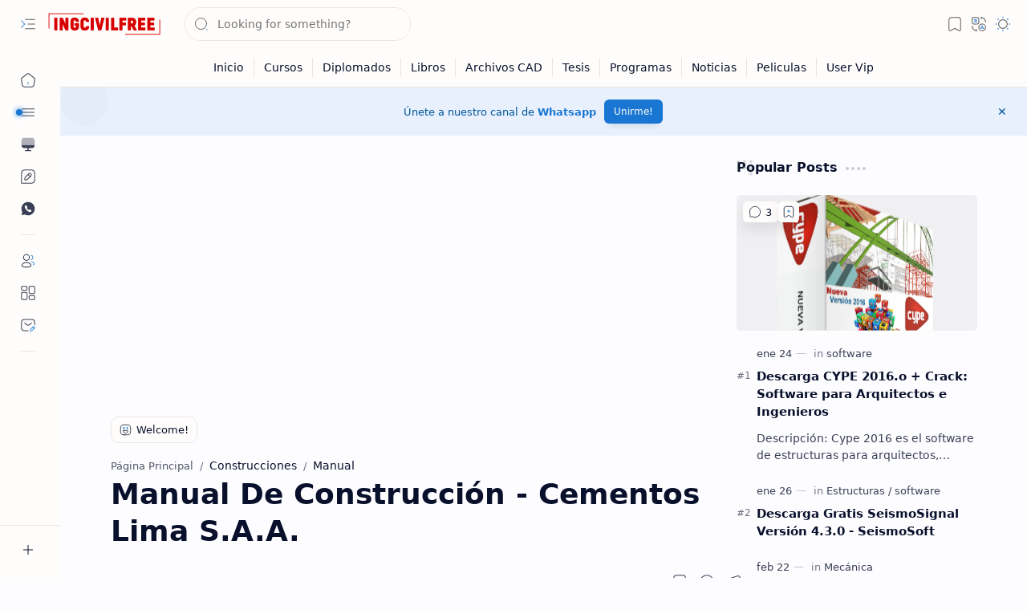

--- FILE ---
content_type: text/html; charset=utf-8
request_url: https://www.google.com/recaptcha/api2/aframe
body_size: 268
content:
<!DOCTYPE HTML><html><head><meta http-equiv="content-type" content="text/html; charset=UTF-8"></head><body><script nonce="L9qJ7jOixPLiUyBC40PsVg">/** Anti-fraud and anti-abuse applications only. See google.com/recaptcha */ try{var clients={'sodar':'https://pagead2.googlesyndication.com/pagead/sodar?'};window.addEventListener("message",function(a){try{if(a.source===window.parent){var b=JSON.parse(a.data);var c=clients[b['id']];if(c){var d=document.createElement('img');d.src=c+b['params']+'&rc='+(localStorage.getItem("rc::a")?sessionStorage.getItem("rc::b"):"");window.document.body.appendChild(d);sessionStorage.setItem("rc::e",parseInt(sessionStorage.getItem("rc::e")||0)+1);localStorage.setItem("rc::h",'1769335373822');}}}catch(b){}});window.parent.postMessage("_grecaptcha_ready", "*");}catch(b){}</script></body></html>